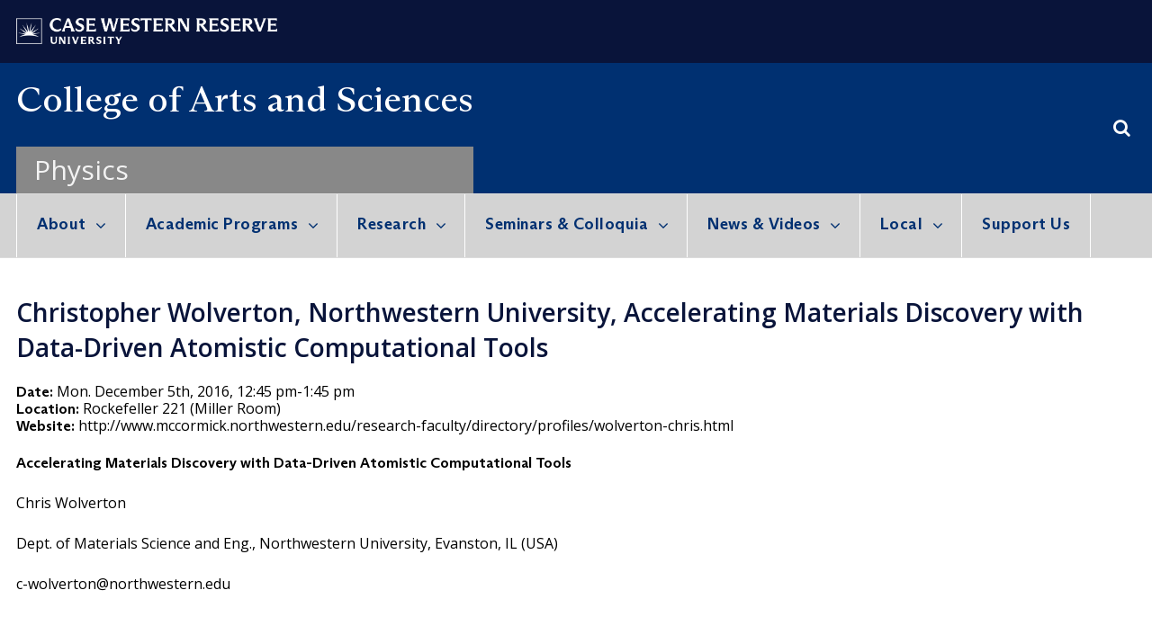

--- FILE ---
content_type: text/css;charset=UTF-8
request_url: https://physics.case.edu/?sccss=1&ver=5.8.1
body_size: 42
content:
.slideshow-slide-caption {
    color: #222 !important;
    text-shadow: #fff 1px 1px 2px !important;
}

.slideshow-window {
    background-color: #fff !important;
    border:0px !important;

--- FILE ---
content_type: text/plain
request_url: https://www.google-analytics.com/j/collect?v=1&_v=j102&a=259037387&t=pageview&_s=1&dl=https%3A%2F%2Fphysics.case.edu%2Fevents%2Fchristopher-wolverton-northwestern-university%2F&ul=en-us%40posix&dt=Christopher%20Wolverton%2C%20Northwestern%20University%2C%20Accelerating%20Materials%20Discovery%20with%20Data-Driven%20Atomistic%20Computational%20Tools%20%E2%80%93%20Physics&sr=1280x720&vp=1280x720&_u=IEBAAAABAAAAACAAI~&jid=1720555929&gjid=939953060&cid=1103185083.1768569279&tid=UA-49145005-1&_gid=724419761.1768569279&_r=1&_slc=1&z=1123785603
body_size: -451
content:
2,cG-FT788D4V5F